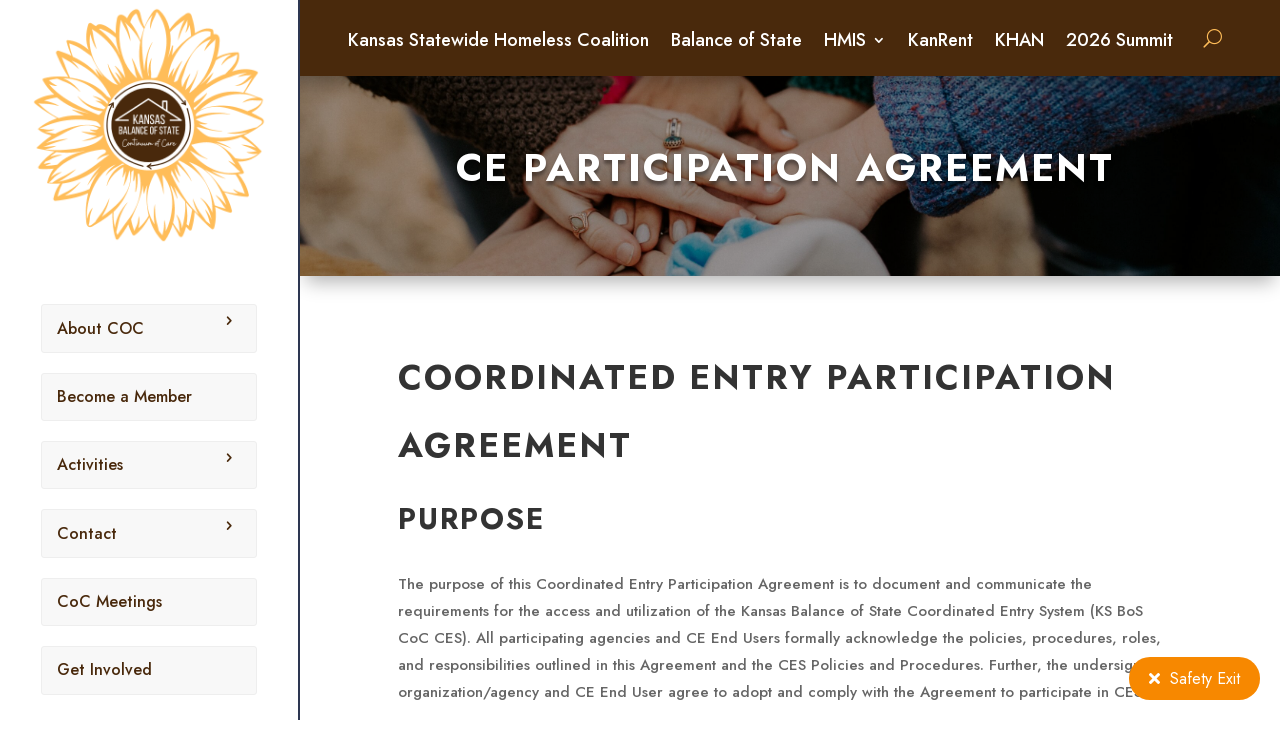

--- FILE ---
content_type: text/html; charset=UTF-8
request_url: https://kshomeless.com/wp-admin/admin-ajax.php
body_size: -751
content:
<!-- gf:json_start -->{"success":true,"data":{"addon":{"signature":{"7":{"23":{"backgroundColor":"#FFFFFF","dotSize":"2","penColor":"#000000","throttle":16,"minDistance":2,"velocityFilterWeight":0.7,"minWidth":1,"maxWidth":4},"24":{"backgroundColor":"#FFFFFF","dotSize":"2","penColor":"#000000","throttle":16,"minDistance":2,"velocityFilterWeight":0.7,"minWidth":1,"maxWidth":4}}}}}}<!-- gf:json_end -->

--- FILE ---
content_type: text/html; charset=UTF-8
request_url: https://kshomeless.com/wp-admin/admin-ajax.php
body_size: -614
content:
<!-- gf:json_start -->{"success":true,"data":{"addon":{"signature":{"7":{"23":{"backgroundColor":"#FFFFFF","dotSize":"2","penColor":"#000000","throttle":16,"minDistance":2,"velocityFilterWeight":0.7,"minWidth":1,"maxWidth":4},"24":{"backgroundColor":"#FFFFFF","dotSize":"2","penColor":"#000000","throttle":16,"minDistance":2,"velocityFilterWeight":0.7,"minWidth":1,"maxWidth":4}}}}}}<!-- gf:json_end -->

--- FILE ---
content_type: text/css
request_url: https://kshomeless.com/wp-content/et-cache/2101/et-core-unified-2101.min.css?ver=1763568277
body_size: -206
content:
input#searchsubmit{border:1px solid #000000;color:#FFFFFF;background-color:#2D3651;border-radius:5px;margin-bottom:5px}input#s{border-radius:5px}form#searchform{float:right}.et-pb-controllers a{border-radius:100px;width:15px;height:15px}a.et_pb_menu__icon,button.et_pb_menu__icon{margin-left:30px}a.bos{color:#FFBD59}.et_pb_menu__search input::placeholder,.et_pb_fullwidth_menu .et_pb_menu__search-input,.et_pb_menu .et_pb_menu__search-input{color:#fff}.featherlight .featherlight-close-icon{background:rgba(255,255,255,0.0)!important;color:#d19b2f!important;line-height:30px!important;width:30px!important;font-size:18px!important;font-weight:bold!important}.et_pb_button_open_pdf{font-size:14px!important;background-color:#2d3651;border-width:8px!important;border-color:#2d3651;font-weight:normal;font-style:normal;text-transform:uppercase;text-decoration:none;letter-spacing:1px;padding-bottom:5px!important}.et_button_custom_icon .et_pb_button_open_pdf:after{line-height:1.75em!important}.et_mobile_menu{overflow:scroll!important;max-height:90vh}

--- FILE ---
content_type: text/css
request_url: https://kshomeless.com/wp-content/et-cache/2101/et-core-unified-tb-1238-deferred-2101.min.css?ver=1763568277
body_size: 1163
content:
.et_pb_fullwidth_menu_0_tb_header.et_pb_fullwidth_menu ul li a{font-size:18px;color:#ffffff!important}.et_pb_fullwidth_menu_0_tb_header.et_pb_fullwidth_menu{background-color:#49290c;padding-left:300px}.et_pb_fullwidth_menu_0_tb_header{width:100%;z-index:9998;position:fixed!important;top:0px;bottom:auto;left:50%;right:auto;transform:translateX(-50%)}.et_pb_fullwidth_menu_0_tb_header,.et_pb_fullwidth_menu_0_tb_header .sub-menu{box-shadow:0px 12px 18px -6px rgba(0,0,0,0.3)}body.logged-in.admin-bar .et_pb_fullwidth_menu_0_tb_header,body.logged-in.admin-bar .et_pb_section_1_tb_header{top:calc(0px + 32px)}.et_pb_fullwidth_menu_0_tb_header.et_pb_fullwidth_menu ul li.current-menu-item a,.et_pb_menu_0_tb_header.et_pb_menu ul li.current-menu-item a,.et_pb_menu_1_tb_header.et_pb_menu ul li.current-menu-item a{color:#ffbd59!important}.et_pb_fullwidth_menu_0_tb_header.et_pb_fullwidth_menu .nav li ul{background-color:#49290c!important;border-color:#ffbd59}.et_pb_fullwidth_menu_0_tb_header.et_pb_fullwidth_menu .et_mobile_menu,.et_pb_menu_0_tb_header.et_pb_menu .et_mobile_menu,.et_pb_menu_1_tb_header.et_pb_menu .et_mobile_menu{border-color:#ffbd59}.et_pb_fullwidth_menu_0_tb_header.et_pb_fullwidth_menu .et_mobile_menu,.et_pb_fullwidth_menu_0_tb_header.et_pb_fullwidth_menu .et_mobile_menu ul{background-color:#49290c!important}.et_pb_fullwidth_menu_0_tb_header .et_pb_row>.et_pb_menu__logo-wrap,.et_pb_fullwidth_menu_0_tb_header .et_pb_menu__logo-slot,.et_pb_menu_0_tb_header .et_pb_menu_inner_container>.et_pb_menu__logo-wrap,.et_pb_menu_0_tb_header .et_pb_menu__logo-slot,.et_pb_menu_1_tb_header .et_pb_menu_inner_container>.et_pb_menu__logo-wrap,.et_pb_menu_1_tb_header .et_pb_menu__logo-slot{width:auto;max-width:100%}.et_pb_fullwidth_menu_0_tb_header .et_pb_row>.et_pb_menu__logo-wrap .et_pb_menu__logo img,.et_pb_fullwidth_menu_0_tb_header .et_pb_menu__logo-slot .et_pb_menu__logo-wrap img,.et_pb_menu_0_tb_header .et_pb_menu_inner_container>.et_pb_menu__logo-wrap .et_pb_menu__logo img,.et_pb_menu_0_tb_header .et_pb_menu__logo-slot .et_pb_menu__logo-wrap img,.et_pb_menu_1_tb_header .et_pb_menu_inner_container>.et_pb_menu__logo-wrap .et_pb_menu__logo img,.et_pb_menu_1_tb_header .et_pb_menu__logo-slot .et_pb_menu__logo-wrap img{height:auto;max-height:none}.et_pb_fullwidth_menu_0_tb_header .mobile_nav .mobile_menu_bar:before,.et_pb_fullwidth_menu_0_tb_header .et_pb_menu__icon.et_pb_menu__cart-button,.et_pb_menu_0_tb_header .mobile_nav .mobile_menu_bar:before,.et_pb_menu_0_tb_header .et_pb_menu__icon.et_pb_menu__search-button,.et_pb_menu_0_tb_header .et_pb_menu__icon.et_pb_menu__close-search-button,.et_pb_menu_0_tb_header .et_pb_menu__icon.et_pb_menu__cart-button,.et_pb_menu_1_tb_header .et_pb_menu__icon.et_pb_menu__search-button,.et_pb_menu_1_tb_header .et_pb_menu__icon.et_pb_menu__close-search-button,.et_pb_menu_1_tb_header .et_pb_menu__icon.et_pb_menu__cart-button{color:#30cc30}.et_pb_fullwidth_menu_0_tb_header .et_pb_menu__icon.et_pb_menu__search-button,.et_pb_fullwidth_menu_0_tb_header .et_pb_menu__icon.et_pb_menu__close-search-button{font-size:18px;color:#ffbd59}.et_pb_section_1_tb_header{border-right-width:2px;border-right-color:#2D3651;height:100vh;z-index:9999;position:fixed!important;top:0px;bottom:auto;left:0px;right:auto;overflow:visible!important}.et_pb_section_1_tb_header.et_pb_section{padding-top:0px;padding-bottom:0px;background-color:#ffffff!important}.et_pb_row_0_tb_header{border-color:#eeeeee}.et_pb_row_0_tb_header,body #page-container .et-db #et-boc .et-l .et_pb_row_0_tb_header.et_pb_row,body.et_pb_pagebuilder_layout.single #page-container #et-boc .et-l .et_pb_row_0_tb_header.et_pb_row,body.et_pb_pagebuilder_layout.single.et_full_width_page #page-container #et-boc .et-l .et_pb_row_0_tb_header.et_pb_row{width:100%;max-width:80%}.et_pb_image_0_tb_header{text-align:center}.et_pb_menu_0_tb_header.et_pb_menu ul li a,.et_pb_menu_1_tb_header.et_pb_menu ul li a{font-size:16px;color:#49290c!important;line-height:2em}.et_pb_menu_0_tb_header.et_pb_menu,.et_pb_menu_1_tb_header.et_pb_menu{background-color:#ffffff}.et_pb_menu_0_tb_header,.et_pb_button_0_tb_header_wrapper{margin-top:50px!important}.et_pb_menu_0_tb_header.et_pb_menu .et_pb_menu__logo,.et_pb_menu_1_tb_header.et_pb_menu .et_pb_menu__logo{margin-bottom:100px}.et_pb_menu_0_tb_header.et_pb_menu .nav li ul,.et_pb_menu_1_tb_header.et_pb_menu .nav li ul{background-color:#ffffff!important;border-color:#ffbd59}.et_pb_menu_0_tb_header.et_pb_menu .et_mobile_menu,.et_pb_menu_0_tb_header.et_pb_menu .et_mobile_menu ul,.et_pb_menu_1_tb_header.et_pb_menu .et_mobile_menu,.et_pb_menu_1_tb_header.et_pb_menu .et_mobile_menu ul{background-color:#ffffff!important}.et_pb_menu_1_tb_header{margin-top:0px!important;margin-bottom:0px!important}.et_pb_menu_1_tb_header .mobile_nav .mobile_menu_bar:before{color:#49290c}.et_pb_button_0_tb_header_wrapper .et_pb_button_0_tb_header,.et_pb_button_0_tb_header_wrapper .et_pb_button_0_tb_header:hover{padding-right:50px!important;padding-left:50px!important}body #page-container .et_pb_section .et_pb_button_0_tb_header{border-width:12px!important;border-color:#49290c;letter-spacing:2px;font-size:14px;font-family:'Poppins',Helvetica,Arial,Lucida,sans-serif!important;font-weight:600!important;text-transform:uppercase!important;background-color:#49290c}body #page-container .et_pb_section .et_pb_button_0_tb_header:hover{border-color:#49290c!important}body #page-container .et_pb_section .et_pb_button_0_tb_header:hover:after{margin-left:.3em;left:auto;margin-left:.3em;opacity:1}body #page-container .et_pb_section .et_pb_button_0_tb_header:after{line-height:inherit;font-size:inherit!important;margin-left:-1em;left:auto;font-family:ETmodules!important;font-weight:400!important}.et_pb_button_0_tb_header{transition:border 300ms ease 0ms;display:block;width:100%}.et_pb_button_0_tb_header,.et_pb_button_0_tb_header:after{transition:all 300ms ease 0ms}@media only screen and (min-width:981px){.et_pb_section_1_tb_header{width:300px}.et_pb_menu_0_tb_header.et_pb_menu .et-menu-nav li a,.et_pb_menu_1_tb_header.et_pb_menu .et-menu-nav li a{width:100%;padding:1vh 15px;background:#f8f8f8;border-radius:3px;border:1px solid #eeeeee}.et_pb_menu_1_tb_header{display:none!important}}@media only screen and (max-width:980px){.et_pb_section_1_tb_header{border-right-width:2px;border-right-color:#2D3651;height:auto;width:100%}.et_pb_image_0_tb_header .et_pb_image_wrap img{width:auto}.et_pb_menu_0_tb_header.et_pb_menu .et-menu-nav li a,.et_pb_menu_1_tb_header.et_pb_menu .et-menu-nav li a{width:auto;border:none}.et_pb_button_0_tb_header_wrapper{margin-top:0px!important;margin-bottom:0px!important}body #page-container .et_pb_section .et_pb_button_0_tb_header:after{line-height:inherit;font-size:inherit!important;margin-left:-1em;left:auto;display:inline-block;opacity:0;content:attr(data-icon);font-family:ETmodules!important;font-weight:400!important}body #page-container .et_pb_section .et_pb_button_0_tb_header:before{display:none}body #page-container .et_pb_section .et_pb_button_0_tb_header:hover:after{margin-left:.3em;left:auto;margin-left:.3em;opacity:1}}@media only screen and (min-width:768px) and (max-width:980px){.et_pb_fullwidth_menu_0_tb_header,.et_pb_image_0_tb_header,.et_pb_menu_0_tb_header,.et_pb_button_0_tb_header{display:none!important}}@media only screen and (max-width:767px){.et_pb_fullwidth_menu_0_tb_header,.et_pb_image_0_tb_header,.et_pb_menu_0_tb_header,.et_pb_button_0_tb_header{display:none!important}.et_pb_section_1_tb_header{border-right-width:2px;border-right-color:#2D3651;height:auto}.et_pb_image_0_tb_header .et_pb_image_wrap img{width:auto}.et_pb_menu_0_tb_header.et_pb_menu .et-menu-nav li a,.et_pb_menu_1_tb_header.et_pb_menu .et-menu-nav li a{width:auto;border:none}.et_pb_button_0_tb_header_wrapper{margin-top:0px!important;margin-bottom:0px!important}body #page-container .et_pb_section .et_pb_button_0_tb_header:after{line-height:inherit;font-size:inherit!important;margin-left:-1em;left:auto;display:inline-block;opacity:0;content:attr(data-icon);font-family:ETmodules!important;font-weight:400!important}body #page-container .et_pb_section .et_pb_button_0_tb_header:before{display:none}body #page-container .et_pb_section .et_pb_button_0_tb_header:hover:after{margin-left:.3em;left:auto;margin-left:.3em;opacity:1}}.et_pb_section_0{z-index:10;box-shadow:0px 12px 18px -6px rgba(0,0,0,0.3)}.et_pb_fullwidth_header_0.et_pb_fullwidth_header .header-content h1,.et_pb_fullwidth_header_0.et_pb_fullwidth_header .header-content h2.et_pb_module_header,.et_pb_fullwidth_header_0.et_pb_fullwidth_header .header-content h3.et_pb_module_header,.et_pb_fullwidth_header_0.et_pb_fullwidth_header .header-content h4.et_pb_module_header,.et_pb_fullwidth_header_0.et_pb_fullwidth_header .header-content h5.et_pb_module_header,.et_pb_fullwidth_header_0.et_pb_fullwidth_header .header-content h6.et_pb_module_header{font-weight:700;text-transform:uppercase;font-size:3vw;text-align:center;text-shadow:0em 0.1em 0.1em rgba(0,0,0,0.4)}.et_pb_fullwidth_header.et_pb_fullwidth_header_0{background-image:linear-gradient(180deg,rgba(0,0,0,0.3) 0%,rgba(0,0,0,0.3) 100%),url(https://kshomeless.com/wp-content/uploads/2023/05/hannah-busing-Zyx1bK9mqmA-unsplash-1-scaled.jpg);background-color:#30cc30}.et_pb_fullwidth_header_0{padding-top:120px}.et_pb_section_1.et_pb_section{padding-top:48px}.et_pb_row_0.et_pb_row{margin-right:auto!important;margin-left:auto!important}.et_pb_section_2.et_pb_section,.et_pb_section_3.et_pb_section{margin-top:2px}.et_pb_section_2,.et_pb_section_3{z-index:10;box-shadow:0px -10px 18px -6px rgba(0,0,0,0.3)}.et_pb_row_1.et_pb_row{padding-bottom:0px!important;padding-bottom:0px}.et_pb_row_1,body #page-container .et-db #et-boc .et-l .et_pb_row_1.et_pb_row,body.et_pb_pagebuilder_layout.single #page-container #et-boc .et-l .et_pb_row_1.et_pb_row,body.et_pb_pagebuilder_layout.single.et_full_width_page #page-container #et-boc .et-l .et_pb_row_1.et_pb_row{max-width:100%}.et_pb_image_0{margin-bottom:15px!important;text-align:center}.et_pb_text_0 h4,.et_pb_text_2 h4{font-family:'Raleway',Helvetica,Arial,Lucida,sans-serif;font-weight:700;font-size:22px;line-height:1.4em}.et_pb_text_0,.et_pb_text_2{margin-bottom:10px!important}.et_pb_text_1{line-height:1.6em;font-family:'Poppins',Helvetica,Arial,Lucida,sans-serif;line-height:1.6em}.et_pb_text_3 ul li{line-height:2em;font-family:'Poppins',Helvetica,Arial,Lucida,sans-serif;font-size:16px;line-height:2em}.et_pb_text_3 ul{list-style-type:none!important;padding-left:1px!important}ul.et_pb_social_media_follow_0 a.icon{border-radius:50px 50px 50px 50px}ul.et_pb_social_media_follow_0 a{border-width:5px}.et_pb_social_media_follow_network_0 a.icon,.et_pb_social_media_follow_network_1 a.icon,.et_pb_social_media_follow_network_2 a.icon{background-color:#2D3651!important}.et_pb_social_media_follow_network_0.et_pb_social_icon a.icon,.et_pb_social_media_follow_network_1.et_pb_social_icon a.icon,.et_pb_social_media_follow_network_2.et_pb_social_icon a.icon{border-width:12px;border-color:rgba(0,0,0,0)}@media only screen and (max-width:980px){.et_pb_fullwidth_header_0.et_pb_fullwidth_header .header-content h1,.et_pb_fullwidth_header_0.et_pb_fullwidth_header .header-content h2.et_pb_module_header,.et_pb_fullwidth_header_0.et_pb_fullwidth_header .header-content h3.et_pb_module_header,.et_pb_fullwidth_header_0.et_pb_fullwidth_header .header-content h4.et_pb_module_header,.et_pb_fullwidth_header_0.et_pb_fullwidth_header .header-content h5.et_pb_module_header,.et_pb_fullwidth_header_0.et_pb_fullwidth_header .header-content h6.et_pb_module_header{font-size:5vw}.et_pb_image_0 .et_pb_image_wrap img{width:auto}}@media only screen and (max-width:767px){.et_pb_fullwidth_header_0.et_pb_fullwidth_header .header-content h1,.et_pb_fullwidth_header_0.et_pb_fullwidth_header .header-content h2.et_pb_module_header,.et_pb_fullwidth_header_0.et_pb_fullwidth_header .header-content h3.et_pb_module_header,.et_pb_fullwidth_header_0.et_pb_fullwidth_header .header-content h4.et_pb_module_header,.et_pb_fullwidth_header_0.et_pb_fullwidth_header .header-content h5.et_pb_module_header,.et_pb_fullwidth_header_0.et_pb_fullwidth_header .header-content h6.et_pb_module_header{font-size:6vw}.et_pb_image_0 .et_pb_image_wrap img{width:auto}}

--- FILE ---
content_type: application/javascript
request_url: https://kshomeless-v1762276947.websitepro-cdn.com/wp-content/plugins/safety-exit/assets/js/frontend.js?ver=6.8.3
body_size: 24
content:
document.addEventListener("DOMContentLoaded",function(){var t=document.getElementById("sftExt-frontend-button");if(window.sftExtBtn.shouldShow)if(t)t.addEventListener("click",function(i){var n=t.dataset.newTab,o=t.dataset.url,a=window.open(n,"_blank");a.focus(),window.location.replace(o)});else{var t=document.createElement("button");t.id="sftExt-frontend-button",t.className=window.sftExtBtn.classes||"",t.setAttribute("data-new-tab",window.sftExtBtn.newTabUrl),t.setAttribute("data-url",window.sftExtBtn.currentTabUrl);var e=document.createElement("div");e.className="sftExt-inner",e.innerHTML=window.sftExtBtn.icon;let n=document.createElement("span");window.sftExtBtn.btnType!="round"&&window.sftExtBtn.btnType!="square"?n.textContent=window.sftExtBtn.text:(n.className="sr-only",n.textContent="Safety Exit"),e.appendChild(n),t.appendChild(e),t.addEventListener("click",function(o){var a=t.dataset.newTab,d=t.dataset.url,s=window.open(a,"_blank");s.focus(),window.location.replace(d)}),document.body.appendChild(t)}});


--- FILE ---
content_type: application/javascript
request_url: https://kshomeless-v1762276947.websitepro-cdn.com/wp-content/plugins/gravityformssignature/assets/js/dist/vendor-theme.min.js?ver=4.9.0
body_size: 10451
content:
"use strict";(self.webpackChunkgravityformssignature=self.webpackChunkgravityformssignature||[]).push([[721],{17:function(t){t.exports=function(t,e){return{value:t,done:e}}},23:function(t,e,n){var o=n(9329),r=n(5376),i=o("keys");t.exports=function(t){return i[t]||(i[t]=r(t))}},78:function(t,e,n){var o=n(6733),r=n(8389),i=n(962),s=TypeError;t.exports=function(t,e){var n,a;if("string"===e&&r(n=t.toString)&&!i(a=o(n,t)))return a;if(r(n=t.valueOf)&&!i(a=o(n,t)))return a;if("string"!==e&&r(n=t.toString)&&!i(a=o(n,t)))return a;throw new s("Can't convert object to primitive value")}},79:function(t,e,n){var o=n(9617).f,r=n(6401),i=n(8979)("toStringTag");t.exports=function(t,e,n){t&&!n&&(t=t.prototype),t&&!r(t,i)&&o(t,i,{configurable:!0,value:e})}},213:function(t,e){e.f=Object.getOwnPropertySymbols},237:function(t){t.exports={}},394:function(t,e,n){var o=n(2697).IteratorPrototype,r=n(8584),i=n(8612),s=n(79),a=n(237),u=function(){return this};t.exports=function(t,e,n,c){var h=e+" Iterator";return t.prototype=r(o,{next:i(+!c,n)}),s(t,h,!1,!0),a[h]=u,t}},446:function(t,e,n){var o=n(9227),r=Math.min;t.exports=function(t){return t>0?r(o(t),9007199254740991):0}},455:function(t,e,n){function o(t,e,n,o,r,i,s){try{var a=t[i](s),u=a.value}catch(t){return void n(t)}a.done?e(u):Promise.resolve(u).then(o,r)}function r(t){return function(){var e=this,n=arguments;return new Promise(function(r,i){var s=t.apply(e,n);function a(t){o(s,r,i,a,u,"next",t)}function u(t){o(s,r,i,a,u,"throw",t)}a(void 0)})}}n.d(e,{A:function(){return r}})},469:function(t){var e=Math.ceil,n=Math.floor;t.exports=Math.trunc||function(t){var o=+t;return(o>0?n:e)(o)}},565:function(t,e,n){var o=n(7383),r=n(8389),i=n(4937),s=n(4272),a=Object;t.exports=s?function(t){return"symbol"==typeof t}:function(t){var e=o("Symbol");return r(e)&&i(e.prototype,a(t))}},798:function(t,e,n){var o=n(4411),r=n(8389),i=o.WeakMap;t.exports=r(i)&&/native code/.test(String(i))},877:function(t,e,n){var o=n(4411),r=n(3817),i="__core-js_shared__",s=o[i]||r(i,{});t.exports=s},962:function(t,e,n){var o=n(8389),r=n(5387),i=r.all;t.exports=r.IS_HTMLDDA?function(t){return"object"==typeof t?null!==t:o(t)||t===i}:function(t){return"object"==typeof t?null!==t:o(t)}},1154:function(t,e,n){var o=n(5920),r=n(5514);t.exports=function(t,e,n){try{return o(r(Object.getOwnPropertyDescriptor(t,e)[n]))}catch(t){}}},1409:function(t,e,n){var o=n(6805),r=n(2170),i=n(8742),s=function(t){return function(e,n,s){var a,u=o(e),c=i(u),h=r(s,c);if(t&&n!=n){for(;c>h;)if((a=u[h++])!=a)return!0}else for(;c>h;h++)if((t||h in u)&&u[h]===n)return t||h||0;return!t&&-1}};t.exports={includes:s(!0),indexOf:s(!1)}},1461:function(t,e,n){var o=n(8979),r=n(8584),i=n(9617).f,s=o("unscopables"),a=Array.prototype;void 0===a[s]&&i(a,s,{configurable:!0,value:r(null)}),t.exports=function(t){a[s][t]=!0}},1575:function(t,e,n){var o=n(7383),r=n(5920),i=n(8560),s=n(213),a=n(5735),u=r([].concat);t.exports=o("Reflect","ownKeys")||function(t){var e=i.f(a(t)),n=s.f;return n?u(e,n(t)):e}},1789:function(t,e,n){var o,r,i,s=n(798),a=n(4411),u=n(962),c=n(9915),h=n(6401),l=n(877),f=n(23),p=n(7285),d="Object already initialized",v=a.TypeError,y=a.WeakMap;if(s||l.state){var _=l.state||(l.state=new y);_.get=_.get,_.has=_.has,_.set=_.set,o=function(t,e){if(_.has(t))throw new v(d);return e.facade=t,_.set(t,e),e},r=function(t){return _.get(t)||{}},i=function(t){return _.has(t)}}else{var m=f("state");p[m]=!0,o=function(t,e){if(h(t,m))throw new v(d);return e.facade=t,c(t,m,e),e},r=function(t){return h(t,m)?t[m]:{}},i=function(t){return h(t,m)}}t.exports={set:o,get:r,has:i,enforce:function(t){return i(t)?r(t):o(t,{})},getterFor:function(t){return function(e){var n;if(!u(e)||(n=r(e)).type!==t)throw new v("Incompatible receiver, "+t+" required");return n}}}},1814:function(t,e,n){var o=n(3237),r=TypeError;t.exports=function(t){if(o(t))throw new r("Can't call method on "+t);return t}},2103:function(t){t.exports=["constructor","hasOwnProperty","isPrototypeOf","propertyIsEnumerable","toLocaleString","toString","valueOf"]},2146:function(t,e,n){function o(t,e){return o=Object.setPrototypeOf?Object.setPrototypeOf.bind():function(t,e){return t.__proto__=e,t},o(t,e)}n.d(e,{A:function(){return o}})},2170:function(t,e,n){var o=n(9227),r=Math.max,i=Math.min;t.exports=function(t,e){var n=o(t);return n<0?r(n+e,0):i(n,e)}},2411:function(t){t.exports=!1},2697:function(t,e,n){var o,r,i,s=n(9391),a=n(8389),u=n(962),c=n(8584),h=n(6371),l=n(7448),f=n(8979),p=n(2411),d=f("iterator"),v=!1;[].keys&&("next"in(i=[].keys())?(r=h(h(i)))!==Object.prototype&&(o=r):v=!0),!u(o)||s(function(){var t={};return o[d].call(t)!==t})?o={}:p&&(o=c(o)),a(o[d])||l(o,d,function(){return this}),t.exports={IteratorPrototype:o,BUGGY_SAFARI_ITERATORS:v}},2888:function(t,e,n){function o(t){return o="function"==typeof Symbol&&"symbol"==typeof Symbol.iterator?function(t){return typeof t}:function(t){return t&&"function"==typeof Symbol&&t.constructor===Symbol&&t!==Symbol.prototype?"symbol":typeof t},o(t)}n.d(e,{A:function(){return o}})},2943:function(t,e,n){var o=n(5920),r=n(9391),i=n(4512),s=Object,a=o("".split);t.exports=r(function(){return!s("z").propertyIsEnumerable(0)})?function(t){return"String"===i(t)?a(t,""):s(t)}:s},3036:function(t,e,n){var o=n(6401),r=n(1575),i=n(3763),s=n(9617);t.exports=function(t,e,n){for(var a=r(e),u=s.f,c=i.f,h=0;h<a.length;h++){var l=a[h];o(t,l)||n&&o(n,l)||u(t,l,c(e,l))}}},3175:function(t,e,n){var o=n(1154),r=n(5735),i=n(4546);t.exports=Object.setPrototypeOf||("__proto__"in{}?function(){var t,e=!1,n={};try{(t=o(Object.prototype,"__proto__","set"))(n,[]),e=n instanceof Array}catch(t){}return function(n,o){return r(n),i(o),e?t(n,o):n.__proto__=o,n}}():void 0)},3237:function(t){t.exports=function(t){return null==t}},3332:function(t,e,n){var o=n(5920),r=n(6401),i=n(6805),s=n(1409).indexOf,a=n(7285),u=o([].push);t.exports=function(t,e){var n,o=i(t),c=0,h=[];for(n in o)!r(a,n)&&r(o,n)&&u(h,n);for(;e.length>c;)r(o,n=e[c++])&&(~s(h,n)||u(h,n));return h}},3763:function(t,e,n){var o=n(7084),r=n(6733),i=n(4373),s=n(8612),a=n(6805),u=n(8745),c=n(6401),h=n(8669),l=Object.getOwnPropertyDescriptor;e.f=o?l:function(t,e){if(t=a(t),e=u(e),h)try{return l(t,e)}catch(t){}if(c(t,e))return s(!r(i.f,t,e),t[e])}},3809:function(t,e,n){var o=n(7084),r=n(4542),i=n(9617),s=n(5735),a=n(6805),u=n(8784);e.f=o&&!r?Object.defineProperties:function(t,e){s(t);for(var n,o=a(e),r=u(e),c=r.length,h=0;c>h;)i.f(t,n=r[h++],o[n]);return t}},3817:function(t,e,n){var o=n(4411),r=Object.defineProperty;t.exports=function(t,e){try{r(o,t,{value:e,configurable:!0,writable:!0})}catch(n){o[t]=e}return e}},4156:function(t,e,n){var o=n(9391),r=n(8389),i=/#|\.prototype\./,s=function(t,e){var n=u[a(t)];return n===h||n!==c&&(r(e)?o(e):!!e)},a=s.normalize=function(t){return String(t).replace(i,".").toLowerCase()},u=s.data={},c=s.NATIVE="N",h=s.POLYFILL="P";t.exports=s},4272:function(t,e,n){var o=n(5007);t.exports=o&&!Symbol.sham&&"symbol"==typeof Symbol.iterator},4373:function(t,e){var n={}.propertyIsEnumerable,o=Object.getOwnPropertyDescriptor,r=o&&!n.call({1:2},1);e.f=r?function(t){var e=o(this,t);return!!e&&e.enumerable}:n},4411:function(t,e,n){var o=function(t){return t&&t.Math===Math&&t};t.exports=o("object"==typeof globalThis&&globalThis)||o("object"==typeof window&&window)||o("object"==typeof self&&self)||o("object"==typeof n.g&&n.g)||o("object"==typeof this&&this)||function(){return this}()||Function("return this")()},4512:function(t,e,n){var o=n(5920),r=o({}.toString),i=o("".slice);t.exports=function(t){return i(r(t),8,-1)}},4542:function(t,e,n){var o=n(7084),r=n(9391);t.exports=o&&r(function(){return 42!==Object.defineProperty(function(){},"prototype",{value:42,writable:!1}).prototype})},4546:function(t,e,n){var o=n(8389),r=String,i=TypeError;t.exports=function(t){if("object"==typeof t||o(t))return t;throw new i("Can't set "+r(t)+" as a prototype")}},4937:function(t,e,n){var o=n(5920);t.exports=o({}.isPrototypeOf)},4983:function(t){var e=String;t.exports=function(t){try{return e(t)}catch(t){return"Object"}}},5007:function(t,e,n){var o=n(5724),r=n(9391),i=n(4411).String;t.exports=!!Object.getOwnPropertySymbols&&!r(function(){var t=Symbol("symbol detection");return!i(t)||!(Object(t)instanceof Symbol)||!Symbol.sham&&o&&o<41})},5168:function(t){t.exports="undefined"!=typeof navigator&&String(navigator.userAgent)||""},5376:function(t,e,n){var o=n(5920),r=0,i=Math.random(),s=o(1..toString);t.exports=function(t){return"Symbol("+(void 0===t?"":t)+")_"+s(++r+i,36)}},5387:function(t){var e="object"==typeof document&&document.all,n=void 0===e&&void 0!==e;t.exports={all:e,IS_HTMLDDA:n}},5514:function(t,e,n){var o=n(8389),r=n(4983),i=TypeError;t.exports=function(t){if(o(t))return t;throw new i(r(t)+" is not a function")}},5674:function(t,e,n){n.d(e,{A:function(){return s}});class o{constructor(t,e,n,o){if(isNaN(t)||isNaN(e))throw new Error(`Point is invalid: (${t}, ${e})`);this.x=+t,this.y=+e,this.pressure=n||0,this.time=o||Date.now()}distanceTo(t){return Math.sqrt(Math.pow(this.x-t.x,2)+Math.pow(this.y-t.y,2))}equals(t){return this.x===t.x&&this.y===t.y&&this.pressure===t.pressure&&this.time===t.time}velocityFrom(t){return this.time!==t.time?this.distanceTo(t)/(this.time-t.time):0}}class r{static fromPoints(t,e){const n=this.calculateControlPoints(t[0],t[1],t[2]).c2,o=this.calculateControlPoints(t[1],t[2],t[3]).c1;return new r(t[1],n,o,t[2],e.start,e.end)}static calculateControlPoints(t,e,n){const r=t.x-e.x,i=t.y-e.y,s=e.x-n.x,a=e.y-n.y,u=(t.x+e.x)/2,c=(t.y+e.y)/2,h=(e.x+n.x)/2,l=(e.y+n.y)/2,f=Math.sqrt(r*r+i*i),p=Math.sqrt(s*s+a*a),d=f+p==0?0:p/(f+p),v=h+(u-h)*d,y=l+(c-l)*d,_=e.x-v,m=e.y-y;return{c1:new o(u+_,c+m),c2:new o(h+_,l+m)}}constructor(t,e,n,o,r,i){this.startPoint=t,this.control2=e,this.control1=n,this.endPoint=o,this.startWidth=r,this.endWidth=i}length(){let t,e,n=0;for(let o=0;o<=10;o+=1){const r=o/10,i=this.point(r,this.startPoint.x,this.control1.x,this.control2.x,this.endPoint.x),s=this.point(r,this.startPoint.y,this.control1.y,this.control2.y,this.endPoint.y);if(o>0){const o=i-t,r=s-e;n+=Math.sqrt(o*o+r*r)}t=i,e=s}return n}point(t,e,n,o,r){return e*(1-t)*(1-t)*(1-t)+3*n*(1-t)*(1-t)*t+3*o*(1-t)*t*t+r*t*t*t}}class i{constructor(){try{this._et=new EventTarget}catch(t){this._et=document}}addEventListener(t,e,n){this._et.addEventListener(t,e,n)}dispatchEvent(t){return this._et.dispatchEvent(t)}removeEventListener(t,e,n){this._et.removeEventListener(t,e,n)}}class s extends i{constructor(t,e={}){var n,o,r;super(),this.canvas=t,this._drawingStroke=!1,this._isEmpty=!0,this._lastPoints=[],this._data=[],this._lastVelocity=0,this._lastWidth=0,this.velocityFilterWeight=e.velocityFilterWeight||.7,this.minWidth=e.minWidth||.5,this.maxWidth=e.maxWidth||2.5,this.throttle=null!==(n=e.throttle)&&void 0!==n?n:16,this.minDistance=null!==(o=e.minDistance)&&void 0!==o?o:5,this.dotSize=e.dotSize||0,this.penColor=e.penColor||"black",this.backgroundColor=e.backgroundColor||"rgba(0,0,0,0)",this.compositeOperation=e.compositeOperation||"source-over",this.canvasContextOptions=null!==(r=e.canvasContextOptions)&&void 0!==r?r:{},this._strokeMoveUpdate=this.throttle?function(t,e=250){let n,o,r,i=0,s=null;const a=()=>{i=Date.now(),s=null,n=t.apply(o,r),s||(o=null,r=[])};return function(...u){const c=Date.now(),h=e-(c-i);return o=this,r=u,h<=0||h>e?(s&&(clearTimeout(s),s=null),i=c,n=t.apply(o,r),s||(o=null,r=[])):s||(s=window.setTimeout(a,h)),n}}(s.prototype._strokeUpdate,this.throttle):s.prototype._strokeUpdate,this._handleMouseDown=this._handleMouseDown.bind(this),this._handleMouseMove=this._handleMouseMove.bind(this),this._handleMouseUp=this._handleMouseUp.bind(this),this._handleTouchStart=this._handleTouchStart.bind(this),this._handleTouchMove=this._handleTouchMove.bind(this),this._handleTouchEnd=this._handleTouchEnd.bind(this),this._handlePointerDown=this._handlePointerDown.bind(this),this._handlePointerMove=this._handlePointerMove.bind(this),this._handlePointerUp=this._handlePointerUp.bind(this),this._ctx=t.getContext("2d",this.canvasContextOptions),this.clear(),this.on()}clear(){const{_ctx:t,canvas:e}=this;t.fillStyle=this.backgroundColor,t.clearRect(0,0,e.width,e.height),t.fillRect(0,0,e.width,e.height),this._data=[],this._reset(this._getPointGroupOptions()),this._isEmpty=!0,this._strokePointerId=void 0}fromDataURL(t,e={}){return new Promise((n,o)=>{const r=new Image,i=e.ratio||window.devicePixelRatio||1,s=e.width||this.canvas.width/i,a=e.height||this.canvas.height/i,u=e.xOffset||0,c=e.yOffset||0;this._reset(this._getPointGroupOptions()),r.onload=()=>{this._ctx.drawImage(r,u,c,s,a),n()},r.onerror=t=>{o(t)},r.crossOrigin="anonymous",r.src=t,this._isEmpty=!1})}toDataURL(t="image/png",e){return"image/svg+xml"===t?("object"!=typeof e&&(e=void 0),`data:image/svg+xml;base64,${btoa(this.toSVG(e))}`):("number"!=typeof e&&(e=void 0),this.canvas.toDataURL(t,e))}on(){this.canvas.style.touchAction="none",this.canvas.style.msTouchAction="none",this.canvas.style.userSelect="none";const t=/Macintosh/.test(navigator.userAgent)&&"ontouchstart"in document;window.PointerEvent&&!t?this._handlePointerEvents():(this._handleMouseEvents(),"ontouchstart"in window&&this._handleTouchEvents())}off(){this.canvas.style.touchAction="auto",this.canvas.style.msTouchAction="auto",this.canvas.style.userSelect="auto",this.canvas.removeEventListener("pointerdown",this._handlePointerDown),this.canvas.removeEventListener("mousedown",this._handleMouseDown),this.canvas.removeEventListener("touchstart",this._handleTouchStart),this._removeMoveUpEventListeners()}_getListenerFunctions(){var t;const e=window.document===this.canvas.ownerDocument?window:null!==(t=this.canvas.ownerDocument.defaultView)&&void 0!==t?t:this.canvas.ownerDocument;return{addEventListener:e.addEventListener.bind(e),removeEventListener:e.removeEventListener.bind(e)}}_removeMoveUpEventListeners(){const{removeEventListener:t}=this._getListenerFunctions();t("pointermove",this._handlePointerMove),t("pointerup",this._handlePointerUp),t("mousemove",this._handleMouseMove),t("mouseup",this._handleMouseUp),t("touchmove",this._handleTouchMove),t("touchend",this._handleTouchEnd)}isEmpty(){return this._isEmpty}fromData(t,{clear:e=!0}={}){e&&this.clear(),this._fromData(t,this._drawCurve.bind(this),this._drawDot.bind(this)),this._data=this._data.concat(t)}toData(){return this._data}_isLeftButtonPressed(t,e){return e?1===t.buttons:!(1&~t.buttons)}_pointerEventToSignatureEvent(t){return{event:t,type:t.type,x:t.clientX,y:t.clientY,pressure:"pressure"in t?t.pressure:0}}_touchEventToSignatureEvent(t){const e=t.changedTouches[0];return{event:t,type:t.type,x:e.clientX,y:e.clientY,pressure:e.force}}_handleMouseDown(t){this._isLeftButtonPressed(t,!0)&&!this._drawingStroke&&this._strokeBegin(this._pointerEventToSignatureEvent(t))}_handleMouseMove(t){this._isLeftButtonPressed(t,!0)&&this._drawingStroke?this._strokeMoveUpdate(this._pointerEventToSignatureEvent(t)):this._strokeEnd(this._pointerEventToSignatureEvent(t),!1)}_handleMouseUp(t){this._isLeftButtonPressed(t)||this._strokeEnd(this._pointerEventToSignatureEvent(t))}_handleTouchStart(t){1!==t.targetTouches.length||this._drawingStroke||(t.cancelable&&t.preventDefault(),this._strokeBegin(this._touchEventToSignatureEvent(t)))}_handleTouchMove(t){1===t.targetTouches.length&&(t.cancelable&&t.preventDefault(),this._drawingStroke?this._strokeMoveUpdate(this._touchEventToSignatureEvent(t)):this._strokeEnd(this._touchEventToSignatureEvent(t),!1))}_handleTouchEnd(t){0===t.targetTouches.length&&(t.cancelable&&t.preventDefault(),this._strokeEnd(this._touchEventToSignatureEvent(t)))}_getPointerId(t){return t.persistentDeviceId||t.pointerId}_allowPointerId(t,e=!1){return void 0===this._strokePointerId?e:this._getPointerId(t)===this._strokePointerId}_handlePointerDown(t){!this._drawingStroke&&this._isLeftButtonPressed(t)&&this._allowPointerId(t,!0)&&(this._strokePointerId=this._getPointerId(t),t.preventDefault(),this._strokeBegin(this._pointerEventToSignatureEvent(t)))}_handlePointerMove(t){this._allowPointerId(t)&&(this._isLeftButtonPressed(t,!0)&&this._drawingStroke?(t.preventDefault(),this._strokeMoveUpdate(this._pointerEventToSignatureEvent(t))):this._strokeEnd(this._pointerEventToSignatureEvent(t),!1))}_handlePointerUp(t){!this._isLeftButtonPressed(t)&&this._allowPointerId(t)&&(t.preventDefault(),this._strokeEnd(this._pointerEventToSignatureEvent(t)))}_getPointGroupOptions(t){return{penColor:t&&"penColor"in t?t.penColor:this.penColor,dotSize:t&&"dotSize"in t?t.dotSize:this.dotSize,minWidth:t&&"minWidth"in t?t.minWidth:this.minWidth,maxWidth:t&&"maxWidth"in t?t.maxWidth:this.maxWidth,velocityFilterWeight:t&&"velocityFilterWeight"in t?t.velocityFilterWeight:this.velocityFilterWeight,compositeOperation:t&&"compositeOperation"in t?t.compositeOperation:this.compositeOperation}}_strokeBegin(t){if(!this.dispatchEvent(new CustomEvent("beginStroke",{detail:t,cancelable:!0})))return;const{addEventListener:e}=this._getListenerFunctions();switch(t.event.type){case"mousedown":e("mousemove",this._handleMouseMove,{passive:!1}),e("mouseup",this._handleMouseUp,{passive:!1});break;case"touchstart":e("touchmove",this._handleTouchMove,{passive:!1}),e("touchend",this._handleTouchEnd,{passive:!1});break;case"pointerdown":e("pointermove",this._handlePointerMove,{passive:!1}),e("pointerup",this._handlePointerUp,{passive:!1})}this._drawingStroke=!0;const n=this._getPointGroupOptions(),o=Object.assign(Object.assign({},n),{points:[]});this._data.push(o),this._reset(n),this._strokeUpdate(t)}_strokeUpdate(t){if(!this._drawingStroke)return;if(0===this._data.length)return void this._strokeBegin(t);this.dispatchEvent(new CustomEvent("beforeUpdateStroke",{detail:t}));const e=this._createPoint(t.x,t.y,t.pressure),n=this._data[this._data.length-1],o=n.points,r=o.length>0&&o[o.length-1],i=!!r&&e.distanceTo(r)<=this.minDistance,s=this._getPointGroupOptions(n);if(!r||!r||!i){const t=this._addPoint(e,s);r?t&&this._drawCurve(t,s):this._drawDot(e,s),o.push({time:e.time,x:e.x,y:e.y,pressure:e.pressure})}this.dispatchEvent(new CustomEvent("afterUpdateStroke",{detail:t}))}_strokeEnd(t,e=!0){this._removeMoveUpEventListeners(),this._drawingStroke&&(e&&this._strokeUpdate(t),this._drawingStroke=!1,this._strokePointerId=void 0,this.dispatchEvent(new CustomEvent("endStroke",{detail:t})))}_handlePointerEvents(){this._drawingStroke=!1,this.canvas.addEventListener("pointerdown",this._handlePointerDown,{passive:!1})}_handleMouseEvents(){this._drawingStroke=!1,this.canvas.addEventListener("mousedown",this._handleMouseDown,{passive:!1})}_handleTouchEvents(){this.canvas.addEventListener("touchstart",this._handleTouchStart,{passive:!1})}_reset(t){this._lastPoints=[],this._lastVelocity=0,this._lastWidth=(t.minWidth+t.maxWidth)/2,this._ctx.fillStyle=t.penColor,this._ctx.globalCompositeOperation=t.compositeOperation}_createPoint(t,e,n){const r=this.canvas.getBoundingClientRect();return new o(t-r.left,e-r.top,n,(new Date).getTime())}_addPoint(t,e){const{_lastPoints:n}=this;if(n.push(t),n.length>2){3===n.length&&n.unshift(n[0]);const t=this._calculateCurveWidths(n[1],n[2],e),o=r.fromPoints(n,t);return n.shift(),o}return null}_calculateCurveWidths(t,e,n){const o=n.velocityFilterWeight*e.velocityFrom(t)+(1-n.velocityFilterWeight)*this._lastVelocity,r=this._strokeWidth(o,n),i={end:r,start:this._lastWidth};return this._lastVelocity=o,this._lastWidth=r,i}_strokeWidth(t,e){return Math.max(e.maxWidth/(t+1),e.minWidth)}_drawCurveSegment(t,e,n){const o=this._ctx;o.moveTo(t,e),o.arc(t,e,n,0,2*Math.PI,!1),this._isEmpty=!1}_drawCurve(t,e){const n=this._ctx,o=t.endWidth-t.startWidth,r=2*Math.ceil(t.length());n.beginPath(),n.fillStyle=e.penColor;for(let n=0;n<r;n+=1){const i=n/r,s=i*i,a=s*i,u=1-i,c=u*u,h=c*u;let l=h*t.startPoint.x;l+=3*c*i*t.control1.x,l+=3*u*s*t.control2.x,l+=a*t.endPoint.x;let f=h*t.startPoint.y;f+=3*c*i*t.control1.y,f+=3*u*s*t.control2.y,f+=a*t.endPoint.y;const p=Math.min(t.startWidth+a*o,e.maxWidth);this._drawCurveSegment(l,f,p)}n.closePath(),n.fill()}_drawDot(t,e){const n=this._ctx,o=e.dotSize>0?e.dotSize:(e.minWidth+e.maxWidth)/2;n.beginPath(),this._drawCurveSegment(t.x,t.y,o),n.closePath(),n.fillStyle=e.penColor,n.fill()}_fromData(t,e,n){for(const r of t){const{points:t}=r,i=this._getPointGroupOptions(r);if(t.length>1)for(let n=0;n<t.length;n+=1){const r=t[n],s=new o(r.x,r.y,r.pressure,r.time);0===n&&this._reset(i);const a=this._addPoint(s,i);a&&e(a,i)}else this._reset(i),n(t[0],i)}}toSVG({includeBackgroundColor:t=!1}={}){const e=this._data,n=Math.max(window.devicePixelRatio||1,1),o=this.canvas.width/n,r=this.canvas.height/n,i=document.createElementNS("http://www.w3.org/2000/svg","svg");if(i.setAttribute("xmlns","http://www.w3.org/2000/svg"),i.setAttribute("xmlns:xlink","http://www.w3.org/1999/xlink"),i.setAttribute("viewBox",`0 0 ${o} ${r}`),i.setAttribute("width",o.toString()),i.setAttribute("height",r.toString()),t&&this.backgroundColor){const t=document.createElement("rect");t.setAttribute("width","100%"),t.setAttribute("height","100%"),t.setAttribute("fill",this.backgroundColor),i.appendChild(t)}return this._fromData(e,(t,{penColor:e})=>{const n=document.createElement("path");if(!(isNaN(t.control1.x)||isNaN(t.control1.y)||isNaN(t.control2.x)||isNaN(t.control2.y))){const o=`M ${t.startPoint.x.toFixed(3)},${t.startPoint.y.toFixed(3)} C ${t.control1.x.toFixed(3)},${t.control1.y.toFixed(3)} ${t.control2.x.toFixed(3)},${t.control2.y.toFixed(3)} ${t.endPoint.x.toFixed(3)},${t.endPoint.y.toFixed(3)}`;n.setAttribute("d",o),n.setAttribute("stroke-width",(2.25*t.endWidth).toFixed(3)),n.setAttribute("stroke",e),n.setAttribute("fill","none"),n.setAttribute("stroke-linecap","round"),i.appendChild(n)}},(t,{penColor:e,dotSize:n,minWidth:o,maxWidth:r})=>{const s=document.createElement("circle"),a=n>0?n:(o+r)/2;s.setAttribute("r",a.toString()),s.setAttribute("cx",t.x.toString()),s.setAttribute("cy",t.y.toString()),s.setAttribute("fill",e),i.appendChild(s)}),i.outerHTML}}},5724:function(t,e,n){var o,r,i=n(4411),s=n(5168),a=i.process,u=i.Deno,c=a&&a.versions||u&&u.version,h=c&&c.v8;h&&(r=(o=h.split("."))[0]>0&&o[0]<4?1:+(o[0]+o[1])),!r&&s&&(!(o=s.match(/Edge\/(\d+)/))||o[1]>=74)&&(o=s.match(/Chrome\/(\d+)/))&&(r=+o[1]),t.exports=r},5735:function(t,e,n){var o=n(962),r=String,i=TypeError;t.exports=function(t){if(o(t))return t;throw new i(r(t)+" is not an object")}},5920:function(t,e,n){var o=n(6344),r=Function.prototype,i=r.call,s=o&&r.bind.bind(i,i);t.exports=o?s:function(t){return function(){return i.apply(t,arguments)}}},6344:function(t,e,n){var o=n(9391);t.exports=!o(function(){var t=function(){}.bind();return"function"!=typeof t||t.hasOwnProperty("prototype")})},6371:function(t,e,n){var o=n(6401),r=n(8389),i=n(8805),s=n(23),a=n(9731),u=s("IE_PROTO"),c=Object,h=c.prototype;t.exports=a?c.getPrototypeOf:function(t){var e=i(t);if(o(e,u))return e[u];var n=e.constructor;return r(n)&&e instanceof n?n.prototype:e instanceof c?h:null}},6401:function(t,e,n){var o=n(5920),r=n(8805),i=o({}.hasOwnProperty);t.exports=Object.hasOwn||function(t,e){return i(r(t),e)}},6454:function(t,e,n){var o=n(4411),r=n(3763).f,i=n(9915),s=n(7448),a=n(3817),u=n(3036),c=n(4156);t.exports=function(t,e){var n,h,l,f,p,d=t.target,v=t.global,y=t.stat;if(n=v?o:y?o[d]||a(d,{}):(o[d]||{}).prototype)for(h in e){if(f=e[h],l=t.dontCallGetSet?(p=r(n,h))&&p.value:n[h],!c(v?h:d+(y?".":"#")+h,t.forced)&&void 0!==l){if(typeof f==typeof l)continue;u(f,l)}(t.sham||l&&l.sham)&&i(f,"sham",!0),s(n,h,f,t)}}},6733:function(t,e,n){var o=n(6344),r=Function.prototype.call;t.exports=o?r.bind(r):function(){return r.apply(r,arguments)}},6746:function(t,e,n){var o=n(5920),r=n(8389),i=n(877),s=o(Function.toString);r(i.inspectSource)||(i.inspectSource=function(t){return s(t)}),t.exports=i.inspectSource},6805:function(t,e,n){var o=n(2943),r=n(1814);t.exports=function(t){return o(r(t))}},7084:function(t,e,n){var o=n(9391);t.exports=!o(function(){return 7!==Object.defineProperty({},1,{get:function(){return 7}})[1]})},7285:function(t){t.exports={}},7383:function(t,e,n){var o=n(4411),r=n(8389);t.exports=function(t,e){return arguments.length<2?(n=o[t],r(n)?n:void 0):o[t]&&o[t][e];var n}},7448:function(t,e,n){var o=n(8389),r=n(9617),i=n(8075),s=n(3817);t.exports=function(t,e,n,a){a||(a={});var u=a.enumerable,c=void 0!==a.name?a.name:e;if(o(n)&&i(n,c,a),a.global)u?t[e]=n:s(e,n);else{try{a.unsafe?t[e]&&(u=!0):delete t[e]}catch(t){}u?t[e]=n:r.f(t,e,{value:n,enumerable:!1,configurable:!a.nonConfigurable,writable:!a.nonWritable})}return t}},7453:function(t,e,n){var o=n(7383);t.exports=o("document","documentElement")},7593:function(t,e,n){var o=n(6733),r=n(962),i=n(565),s=n(9950),a=n(78),u=n(8979),c=TypeError,h=u("toPrimitive");t.exports=function(t,e){if(!r(t)||i(t))return t;var n,u=s(t,h);if(u){if(void 0===e&&(e="default"),n=o(u,t,e),!r(n)||i(n))return n;throw new c("Can't convert object to primitive value")}return void 0===e&&(e="number"),a(t,e)}},7920:function(t,e,n){var o=n(6805),r=n(1461),i=n(237),s=n(1789),a=n(9617).f,u=n(9552),c=n(17),h=n(2411),l=n(7084),f="Array Iterator",p=s.set,d=s.getterFor(f);t.exports=u(Array,"Array",function(t,e){p(this,{type:f,target:o(t),index:0,kind:e})},function(){var t=d(this),e=t.target,n=t.index++;if(!e||n>=e.length)return t.target=void 0,c(void 0,!0);switch(t.kind){case"keys":return c(n,!1);case"values":return c(e[n],!1)}return c([n,e[n]],!1)},"values");var v=i.Arguments=i.Array;if(r("keys"),r("values"),r("entries"),!h&&l&&"values"!==v.name)try{a(v,"name",{value:"values"})}catch(t){}},8075:function(t,e,n){var o=n(5920),r=n(9391),i=n(8389),s=n(6401),a=n(7084),u=n(9470).CONFIGURABLE,c=n(6746),h=n(1789),l=h.enforce,f=h.get,p=String,d=Object.defineProperty,v=o("".slice),y=o("".replace),_=o([].join),m=a&&!r(function(){return 8!==d(function(){},"length",{value:8}).length}),g=String(String).split("String"),b=t.exports=function(t,e,n){"Symbol("===v(p(e),0,7)&&(e="["+y(p(e),/^Symbol\(([^)]*)\)/,"$1")+"]"),n&&n.getter&&(e="get "+e),n&&n.setter&&(e="set "+e),(!s(t,"name")||u&&t.name!==e)&&(a?d(t,"name",{value:e,configurable:!0}):t.name=e),m&&n&&s(n,"arity")&&t.length!==n.arity&&d(t,"length",{value:n.arity});try{n&&s(n,"constructor")&&n.constructor?a&&d(t,"prototype",{writable:!1}):t.prototype&&(t.prototype=void 0)}catch(t){}var o=l(t);return s(o,"source")||(o.source=_(g,"string"==typeof e?e:"")),t};Function.prototype.toString=b(function(){return i(this)&&f(this).source||c(this)},"toString")},8389:function(t,e,n){var o=n(5387),r=o.all;t.exports=o.IS_HTMLDDA?function(t){return"function"==typeof t||t===r}:function(t){return"function"==typeof t}},8545:function(t,e,n){n.d(e,{A:function(){return r}});var o=n(2146);function r(t,e){if("function"!=typeof e&&null!==e)throw new TypeError("Super expression must either be null or a function");t.prototype=Object.create(e&&e.prototype,{constructor:{value:t,writable:!0,configurable:!0}}),Object.defineProperty(t,"prototype",{writable:!1}),e&&(0,o.A)(t,e)}},8560:function(t,e,n){var o=n(3332),r=n(2103).concat("length","prototype");e.f=Object.getOwnPropertyNames||function(t){return o(t,r)}},8584:function(t,e,n){var o,r=n(5735),i=n(3809),s=n(2103),a=n(7285),u=n(7453),c=n(9511),h=n(23),l="prototype",f="script",p=h("IE_PROTO"),d=function(){},v=function(t){return"<"+f+">"+t+"</"+f+">"},y=function(t){t.write(v("")),t.close();var e=t.parentWindow.Object;return t=null,e},_=function(){try{o=new ActiveXObject("htmlfile")}catch(t){}var t,e,n;_="undefined"!=typeof document?document.domain&&o?y(o):(e=c("iframe"),n="java"+f+":",e.style.display="none",u.appendChild(e),e.src=String(n),(t=e.contentWindow.document).open(),t.write(v("document.F=Object")),t.close(),t.F):y(o);for(var r=s.length;r--;)delete _[l][s[r]];return _()};a[p]=!0,t.exports=Object.create||function(t,e){var n;return null!==t?(d[l]=r(t),n=new d,d[l]=null,n[p]=t):n=_(),void 0===e?n:i.f(n,e)}},8612:function(t){t.exports=function(t,e){return{enumerable:!(1&t),configurable:!(2&t),writable:!(4&t),value:e}}},8669:function(t,e,n){var o=n(7084),r=n(9391),i=n(9511);t.exports=!o&&!r(function(){return 7!==Object.defineProperty(i("div"),"a",{get:function(){return 7}}).a})},8742:function(t,e,n){var o=n(446);t.exports=function(t){return o(t.length)}},8745:function(t,e,n){var o=n(7593),r=n(565);t.exports=function(t){var e=o(t,"string");return r(e)?e:e+""}},8784:function(t,e,n){var o=n(3332),r=n(2103);t.exports=Object.keys||function(t){return o(t,r)}},8805:function(t,e,n){var o=n(1814),r=Object;t.exports=function(t){return r(o(t))}},8856:function(t,e,n){n.d(e,{A:function(){return i}});var o=n(2888);function r(t){var e=function(t,e){if("object"!=(0,o.A)(t)||!t)return t;var n=t[Symbol.toPrimitive];if(void 0!==n){var r=n.call(t,e||"default");if("object"!=(0,o.A)(r))return r;throw new TypeError("@@toPrimitive must return a primitive value.")}return("string"===e?String:Number)(t)}(t,"string");return"symbol"==(0,o.A)(e)?e:e+""}function i(t,e,n){return(e=r(e))in t?Object.defineProperty(t,e,{value:n,enumerable:!0,configurable:!0,writable:!0}):t[e]=n,t}},8979:function(t,e,n){var o=n(4411),r=n(9329),i=n(6401),s=n(5376),a=n(5007),u=n(4272),c=o.Symbol,h=r("wks"),l=u?c.for||c:c&&c.withoutSetter||s;t.exports=function(t){return i(h,t)||(h[t]=a&&i(c,t)?c[t]:l("Symbol."+t)),h[t]}},9227:function(t,e,n){var o=n(469);t.exports=function(t){var e=+t;return e!=e||0===e?0:o(e)}},9329:function(t,e,n){var o=n(2411),r=n(877);(t.exports=function(t,e){return r[t]||(r[t]=void 0!==e?e:{})})("versions",[]).push({version:"3.33.3",mode:o?"pure":"global",copyright:"© 2014-2023 Denis Pushkarev (zloirock.ru)",license:"https://github.com/zloirock/core-js/blob/v3.33.3/LICENSE",source:"https://github.com/zloirock/core-js"})},9391:function(t){t.exports=function(t){try{return!!t()}catch(t){return!0}}},9470:function(t,e,n){var o=n(7084),r=n(6401),i=Function.prototype,s=o&&Object.getOwnPropertyDescriptor,a=r(i,"name"),u=a&&"something"===function(){}.name,c=a&&(!o||o&&s(i,"name").configurable);t.exports={EXISTS:a,PROPER:u,CONFIGURABLE:c}},9511:function(t,e,n){var o=n(4411),r=n(962),i=o.document,s=r(i)&&r(i.createElement);t.exports=function(t){return s?i.createElement(t):{}}},9552:function(t,e,n){var o=n(6454),r=n(6733),i=n(2411),s=n(9470),a=n(8389),u=n(394),c=n(6371),h=n(3175),l=n(79),f=n(9915),p=n(7448),d=n(8979),v=n(237),y=n(2697),_=s.PROPER,m=s.CONFIGURABLE,g=y.IteratorPrototype,b=y.BUGGY_SAFARI_ITERATORS,w=d("iterator"),x="keys",P="values",S="entries",E=function(){return this};t.exports=function(t,e,n,s,d,y,O){u(n,e,s);var k,T,M,j=function(t){if(t===d&&L)return L;if(!b&&t&&t in D)return D[t];switch(t){case x:case P:case S:return function(){return new n(this,t)}}return function(){return new n(this)}},C=e+" Iterator",A=!1,D=t.prototype,W=D[w]||D["@@iterator"]||d&&D[d],L=!b&&W||j(d),I="Array"===e&&D.entries||W;if(I&&(k=c(I.call(new t)))!==Object.prototype&&k.next&&(i||c(k)===g||(h?h(k,g):a(k[w])||p(k,w,E)),l(k,C,!0,!0),i&&(v[C]=E)),_&&d===P&&W&&W.name!==P&&(!i&&m?f(D,"name",P):(A=!0,L=function(){return r(W,this)})),d)if(T={values:j(P),keys:y?L:j(x),entries:j(S)},O)for(M in T)(b||A||!(M in D))&&p(D,M,T[M]);else o({target:e,proto:!0,forced:b||A},T);return i&&!O||D[w]===L||p(D,w,L,{name:d}),v[e]=L,T}},9617:function(t,e,n){var o=n(7084),r=n(8669),i=n(4542),s=n(5735),a=n(8745),u=TypeError,c=Object.defineProperty,h=Object.getOwnPropertyDescriptor,l="enumerable",f="configurable",p="writable";e.f=o?i?function(t,e,n){if(s(t),e=a(e),s(n),"function"==typeof t&&"prototype"===e&&"value"in n&&p in n&&!n[p]){var o=h(t,e);o&&o[p]&&(t[e]=n.value,n={configurable:f in n?n[f]:o[f],enumerable:l in n?n[l]:o[l],writable:!1})}return c(t,e,n)}:c:function(t,e,n){if(s(t),e=a(e),s(n),r)try{return c(t,e,n)}catch(t){}if("get"in n||"set"in n)throw new u("Accessors not supported");return"value"in n&&(t[e]=n.value),t}},9731:function(t,e,n){var o=n(9391);t.exports=!o(function(){function t(){}return t.prototype.constructor=null,Object.getPrototypeOf(new t)!==t.prototype})},9915:function(t,e,n){var o=n(7084),r=n(9617),i=n(8612);t.exports=o?function(t,e,n){return r.f(t,e,i(1,n))}:function(t,e,n){return t[e]=n,t}},9950:function(t,e,n){var o=n(5514),r=n(3237);t.exports=function(t,e){var n=t[e];return r(n)?void 0:o(n)}}}]);